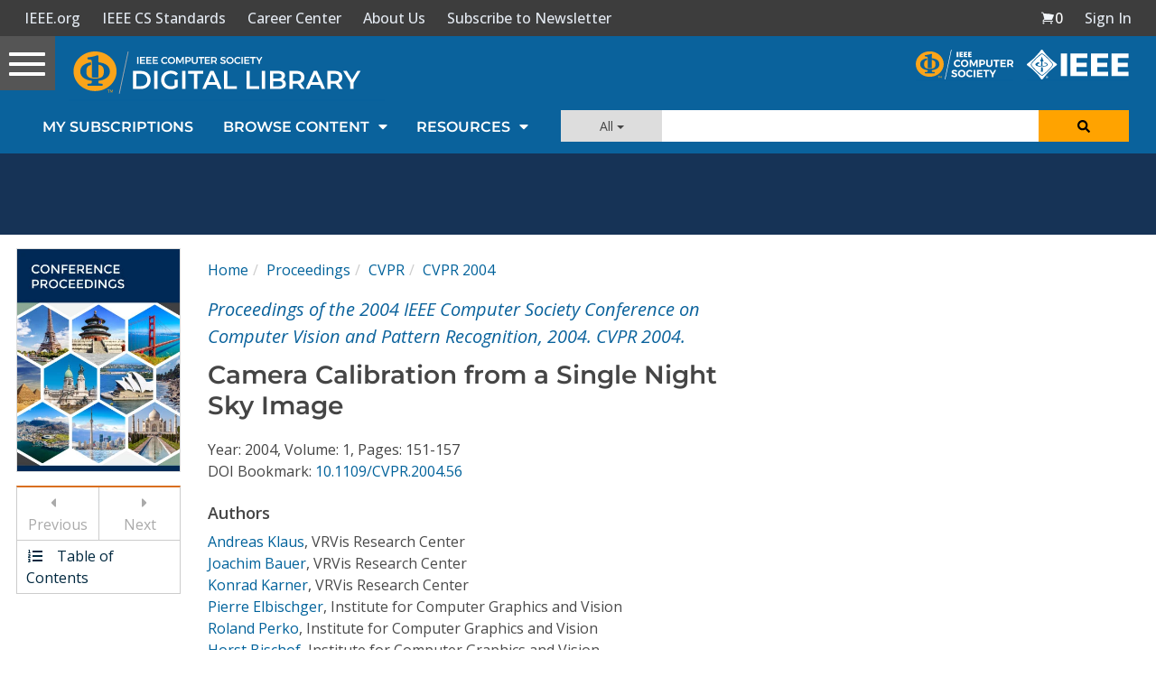

--- FILE ---
content_type: text/html; charset=utf-8
request_url: https://www.google.com/recaptcha/api2/aframe
body_size: 267
content:
<!DOCTYPE HTML><html><head><meta http-equiv="content-type" content="text/html; charset=UTF-8"></head><body><script nonce="7teAlDCCbgeKMMmz-Iz2Qw">/** Anti-fraud and anti-abuse applications only. See google.com/recaptcha */ try{var clients={'sodar':'https://pagead2.googlesyndication.com/pagead/sodar?'};window.addEventListener("message",function(a){try{if(a.source===window.parent){var b=JSON.parse(a.data);var c=clients[b['id']];if(c){var d=document.createElement('img');d.src=c+b['params']+'&rc='+(localStorage.getItem("rc::a")?sessionStorage.getItem("rc::b"):"");window.document.body.appendChild(d);sessionStorage.setItem("rc::e",parseInt(sessionStorage.getItem("rc::e")||0)+1);localStorage.setItem("rc::h",'1769852538552');}}}catch(b){}});window.parent.postMessage("_grecaptcha_ready", "*");}catch(b){}</script></body></html>

--- FILE ---
content_type: application/javascript
request_url: https://prism.app-us1.com/?a=224472483&u=https%3A%2F%2Fwww.computer.org%2Fcsdl%2Fproceedings-article%2Fcvpr%2F2004%2F215810151%2F12OmNzgeLDz
body_size: 122
content:
window.visitorGlobalObject=window.visitorGlobalObject||window.prismGlobalObject;window.visitorGlobalObject.setVisitorId('1f3439c3-74f1-4335-9cfe-9a3c3acde3ad', '224472483');window.visitorGlobalObject.setWhitelistedServices('tracking', '224472483');

--- FILE ---
content_type: image/svg+xml
request_url: https://csdl-images.ieeecomputer.org/website/csdl-logos/cs-logo.svg
body_size: 2743
content:
<svg id="Layer_1" data-name="Layer 1" xmlns="http://www.w3.org/2000/svg" viewBox="0 0 374.21 114.5"><defs><style>.cls-1{fill:#fff;}.cls-2{fill:#faa41a;}</style></defs><title>IEEE-CS_LogoTM-orange bug-white text</title><path class="cls-1" d="M123,124.84l-.23,0a1.11,1.11,0,0,1-.85-1.32L145.79,11.23a1.1,1.1,0,0,1,1.31-.86,1.12,1.12,0,0,1,.86,1.32L124,124A1.11,1.11,0,0,1,123,124.84Z" transform="translate(-10.76 -10.35)"/><path class="cls-1" d="M173.9,39.09c-2.69,0-3.38,0-6.19.09L167.6,39c0-2.55,0-5.08.06-7.61,0-1.62.05-3.23.05-4.85,0-2.5-.05-4.35-.17-7.39l.14-.14c2.79,0,3.38,0,6.17-.08l.11.14c-.08,2.84-.14,4.54-.14,7.81,0,4,.08,8.06.2,12Z" transform="translate(-10.76 -10.35)"/><path class="cls-1" d="M184.35,30.8v3.92c2.22,0,4.29-.06,7.21-.17l.17.17-.28,4.2-.26.17c-3.89,0-4.54,0-5.39,0-3.12,0-4.74.06-7.44.12l-.14-.2c.08-3.27.11-5,.11-8.89,0-6.82-.06-8-.2-10.88l.17-.17h12.78l.14.11L191,23.07l-.18.14h-6.56v3.61l6.22-.11.17.2-.22,3.72-.2.17Z" transform="translate(-10.76 -10.35)"/><path class="cls-1" d="M200.9,30.8v3.92c2.22,0,4.29-.06,7.21-.17l.18.17-.29,4.2-.25.17c-3.9,0-4.55,0-5.4,0-3.12,0-4.74.06-7.44.12l-.14-.2c.08-3.27.11-5,.11-8.89,0-6.82-.06-8-.2-10.88l.17-.17h12.78l.14.11-.19,3.92-.17.14h-6.57v3.61l6.22-.11.17.2L207,30.63l-.2.17Z" transform="translate(-10.76 -10.35)"/><path class="cls-1" d="M217.45,30.8v3.92c2.22,0,4.29-.06,7.22-.17l.17.17-.29,4.2-.25.17c-3.89,0-4.55,0-5.4,0-3.12,0-4.74.06-7.44.12l-.14-.2c.08-3.27.11-5,.11-8.89,0-6.82-.06-8-.2-10.88l.17-.17h12.78l.15.11-.2,3.92-.17.14h-6.57v3.61l6.23-.11.16.2-.22,3.72-.2.17Z" transform="translate(-10.76 -10.35)"/><path class="cls-1" d="M174.83,55.36a8.33,8.33,0,0,0-3.8-1,8.18,8.18,0,0,0-7.23,4.22A8.78,8.78,0,0,0,162.71,63a8.89,8.89,0,0,0,1.09,4.35,8.23,8.23,0,0,0,3,3.13A8.08,8.08,0,0,0,171,71.58a8.87,8.87,0,0,0,3.72-.88,11.83,11.83,0,0,0,3.38-2.36l3.63,3.94a16.43,16.43,0,0,1-5.13,3.59,14.59,14.59,0,0,1-13.22-.53,13.54,13.54,0,0,1-5.15-5.09A14.16,14.16,0,0,1,156.39,63a13.64,13.64,0,0,1,7.16-12.18,15.31,15.31,0,0,1,13.25-.61,14.93,14.93,0,0,1,4.92,3.34L178.13,58A10.43,10.43,0,0,0,174.83,55.36Z" transform="translate(-10.76 -10.35)"/><path class="cls-1" d="M205.49,50.85a14,14,0,0,1,0,24.49,15.87,15.87,0,0,1-14.91,0,13.74,13.74,0,0,1-7.22-12.27,13.6,13.6,0,0,1,1.93-7.16,13.78,13.78,0,0,1,5.27-5.06,16.14,16.14,0,0,1,14.93,0Zm-11.59,4.7a8.49,8.49,0,0,0-3.09,3.15,8.84,8.84,0,0,0,3.11,11.94,7.94,7.94,0,0,0,4.19,1.17,7.83,7.83,0,0,0,4.16-1.15,8.47,8.47,0,0,0,3-3.16,9,9,0,0,0,1.11-4.43,8.79,8.79,0,0,0-1.11-4.37,8.52,8.52,0,0,0-3-3.15,7.92,7.92,0,0,0-4.16-1.15A8.2,8.2,0,0,0,193.9,55.55Z" transform="translate(-10.76 -10.35)"/><path class="cls-1" d="M217.16,49.45H224l8.51,16.78L241,49.45h6.84V76.77h-5.55V58.31L234.49,74h-4l-7.8-15.69V76.77h-5.55Z" transform="translate(-10.76 -10.35)"/><path class="cls-1" d="M273.92,51.92a8.8,8.8,0,0,1,2.85,7,9.57,9.57,0,0,1-2.87,7.4C272,68.08,269.3,69,265.84,69h-5.43v7.81h-6.17V49.45h11.6C269.32,49.45,272,50.27,273.92,51.92Zm-4.39,10.7a4.36,4.36,0,0,0,1.38-3.49,4.21,4.21,0,0,0-1.38-3.42,6.11,6.11,0,0,0-4-1.15h-5.12v9.25h5.12A6,6,0,0,0,269.53,62.62Z" transform="translate(-10.76 -10.35)"/><path class="cls-1" d="M288.46,70.11a5.87,5.87,0,0,0,4.43,1.7,5.66,5.66,0,0,0,4.29-1.68,6.43,6.43,0,0,0,1.6-4.64v-16H305v16a12.65,12.65,0,0,1-1.46,6.22,10,10,0,0,1-4.2,4.06,13.75,13.75,0,0,1-6.44,1.43,14,14,0,0,1-6.48-1.43,9.93,9.93,0,0,1-4.25-4.06,12.45,12.45,0,0,1-1.49-6.22v-16h6.17v16A6.3,6.3,0,0,0,288.46,70.11Z" transform="translate(-10.76 -10.35)"/><path class="cls-1" d="M308.19,49.45H331v5.23h-8.35V76.77H316.5V54.68h-8.31Z" transform="translate(-10.76 -10.35)"/><path class="cls-1" d="M334.73,49.45h20.81v5.11H340.9v5.93h13.15V65.6H340.9v6.06H356v5.11H334.73Z" transform="translate(-10.76 -10.35)"/><path class="cls-1" d="M378,76.77,373.65,69h-6.29v7.81H361.2V49.45h11.86q5.35,0,8.28,2.47a8.7,8.7,0,0,1,2.93,7A10.6,10.6,0,0,1,383,64.34a8.4,8.4,0,0,1-3.81,3.41l5.82,9Zm-10.62-13h5.7a5.91,5.91,0,0,0,4-1.19,4.33,4.33,0,0,0,1.39-3.49A4.18,4.18,0,0,0,377,55.71a6,6,0,0,0-4-1.15h-5.7Z" transform="translate(-10.76 -10.35)"/><path class="cls-1" d="M162.34,94a13.48,13.48,0,0,0-4-.76,4.87,4.87,0,0,0-2.54.58,1.91,1.91,0,0,0-.93,1.72,2.4,2.4,0,0,0,1.34,2.21,21,21,0,0,0,4.16,1.58A36.21,36.21,0,0,1,165,101a8.08,8.08,0,0,1,3.1,2.46,6.79,6.79,0,0,1,1.29,4.33,7.46,7.46,0,0,1-1.39,4.51,8.51,8.51,0,0,1-3.81,2.87,14.58,14.58,0,0,1-5.5,1,18.89,18.89,0,0,1-6.52-1.17,17.66,17.66,0,0,1-5.54-3.2l2.46-5a16.78,16.78,0,0,0,4.76,3,12.76,12.76,0,0,0,4.92,1.13,5.44,5.44,0,0,0,3-.7,2.28,2.28,0,0,0,1.07-2,2.31,2.31,0,0,0-.72-1.74,5.71,5.71,0,0,0-1.84-1.11c-.74-.28-1.76-.61-3.06-1a33.4,33.4,0,0,1-4.59-1.57,8.06,8.06,0,0,1-3.06-2.38,6.55,6.55,0,0,1-1.29-4.25,7.16,7.16,0,0,1,1.33-4.31,8.36,8.36,0,0,1,3.7-2.85,14.21,14.21,0,0,1,5.55-1,19.06,19.06,0,0,1,5.54.82A18.85,18.85,0,0,1,169.19,91l-2.38,5.11A21,21,0,0,0,162.34,94Z" transform="translate(-10.76 -10.35)"/><path class="cls-1" d="M194.25,89.88a14,14,0,0,1,0,24.5,15.95,15.95,0,0,1-14.91,0,13.89,13.89,0,0,1-5.29-5.08,13.95,13.95,0,0,1,5.27-19.42,16.14,16.14,0,0,1,14.93,0Zm-11.59,4.71a8.46,8.46,0,0,0-3.09,3.14,8.73,8.73,0,0,0-1.13,4.37,8.61,8.61,0,0,0,1.15,4.41,8.75,8.75,0,0,0,3.09,3.16,7.92,7.92,0,0,0,4.19,1.18,7.84,7.84,0,0,0,4.16-1.16,8.3,8.3,0,0,0,3-3.16,8.89,8.89,0,0,0,1.12-4.43A8.72,8.72,0,0,0,194,97.73a8.38,8.38,0,0,0-3-3.14,7.83,7.83,0,0,0-4.16-1.15A8.1,8.1,0,0,0,182.66,94.59Z" transform="translate(-10.76 -10.35)"/><path class="cls-1" d="M221.71,94.39a8.32,8.32,0,0,0-3.81-1,8.2,8.2,0,0,0-7.22,4.21,8.7,8.7,0,0,0-1.09,4.33,8.85,8.85,0,0,0,1.09,4.36,8.27,8.27,0,0,0,3,3.12,8,8,0,0,0,4.21,1.15,8.73,8.73,0,0,0,3.73-.88,11.64,11.64,0,0,0,3.38-2.36l3.63,3.94a16.43,16.43,0,0,1-5.13,3.59,14.25,14.25,0,0,1-5.92,1.33,14.64,14.64,0,0,1-7.3-1.85,13.63,13.63,0,0,1-5.15-5.1,14.13,14.13,0,0,1-1.87-7.22,13.64,13.64,0,0,1,7.16-12.18,15.12,15.12,0,0,1,7.4-1.83,14.81,14.81,0,0,1,5.85,1.23,14.63,14.63,0,0,1,4.92,3.34L225,97A10.47,10.47,0,0,0,221.71,94.39Z" transform="translate(-10.76 -10.35)"/><path class="cls-1" d="M232.7,88.48h6.16V115.8H232.7Z" transform="translate(-10.76 -10.35)"/><path class="cls-1" d="M245.3,88.48h20.81v5.11H251.47v5.94h13.16v5.11H251.47v6h15.07v5.11H245.3Z" transform="translate(-10.76 -10.35)"/><path class="cls-1" d="M269.08,88.48h22.83v5.23h-8.35V115.8h-6.17V93.71h-8.31Z" transform="translate(-10.76 -10.35)"/><path class="cls-1" d="M318.73,88.48l-10,18.5v8.82h-6.16v-8.66L292.5,88.48h6.2l7,12.25,6.83-12.25Z" transform="translate(-10.76 -10.35)"/><path class="cls-2" d="M64.32,16.86c-29.58,0-53.56,21.94-53.56,49s24,49,53.56,49,53.57-21.94,53.57-49S93.91,16.86,64.32,16.86ZM72.5,89.41c0,6.42.46,6.64,5,6.94l4.62.27.2.1a2.79,2.79,0,0,1,1.17,2.83,2.33,2.33,0,0,1-1.63,2.12l-.14,0h-.15c-3.63-.17-10-.26-16.92-.26-7.34,0-13.66.09-17.35.26h-.14l-.15,0a2.34,2.34,0,0,1-1.63-2.12,2.79,2.79,0,0,1,1.17-2.83l.2-.1,4.63-.27c4.48-.3,4.93-.52,4.94-7-17.64-2-28.64-10.52-28.64-22.88S37.11,46.09,54,43.85c.06,1.61.11,3.77.14,6.25a25.24,25.24,0,0,0-2.89.9l-.44.16a11,11,0,0,0-7,7.14l0,.11a23.38,23.38,0,0,0-.95,7.82v.3a23.38,23.38,0,0,0,.95,7.82l.05.13a10.64,10.64,0,0,0,4.75,6c3.32,2.21,9.67,3.35,16,3.35,6.89,0,13.83-1.36,16.81-4a10.71,10.71,0,0,0,3.81-5.41l0-.11a23.38,23.38,0,0,0,1-7.82v-.3a23.38,23.38,0,0,0-1-7.82l0-.11a11,11,0,0,0-6.93-7.12L77.79,51a28,28,0,0,0-5.29-1.44V80.92a43.82,43.82,0,0,1-8,.69,43.11,43.11,0,0,1-8.28-.75V73.6c.14-6.76.29-17.49.12-25.07h0c0-.18-.13-5.32-.13-5.49,0-5-.51-5.49-4.24-5.9l-5.25-.61a2.65,2.65,0,0,1-1.39-2.36,2.63,2.63,0,0,1,1.07-2.49l.19-.12.22,0c3.84-.46,8.69-1.31,13.64-2.41,2.61-.63,5-1.42,6.81-2a12.74,12.74,0,0,1,3-.81A2.54,2.54,0,0,1,72.78,28l.06.2,0,.22c-.2,1.83-.32,5.64-.32,10.19v4.94c18.39,1.78,28.75,9.92,28.75,23C101.25,78.89,90.21,87.45,72.5,89.41Z" transform="translate(-10.76 -10.35)"/><path class="cls-2" d="M95.42,111.82h5.29v1H98.64v5.85H97.48v-5.85H95.42Zm6.31,0h1.35l2.26,4.64,2.24-4.64H109v6.87h-1.06v-5.23L105.71,118H105l-2.17-4.51v5.23h-1.06Z" transform="translate(-10.76 -10.35)"/></svg>

--- FILE ---
content_type: text/javascript
request_url: https://polo.feathr.co/v1/analytics/match/script.js?a_id=5cdda43ba3a493000bf82f7f&pk=feathr
body_size: -595
content:
(function (w) {
    
        
    if (typeof w.feathr === 'function') {
        w.feathr('integrate', 'ttd', '697dce774e9481000279dd88');
    }
        
        
    if (typeof w.feathr === 'function') {
        w.feathr('match', '697dce774e9481000279dd88');
    }
        
    
}(window));